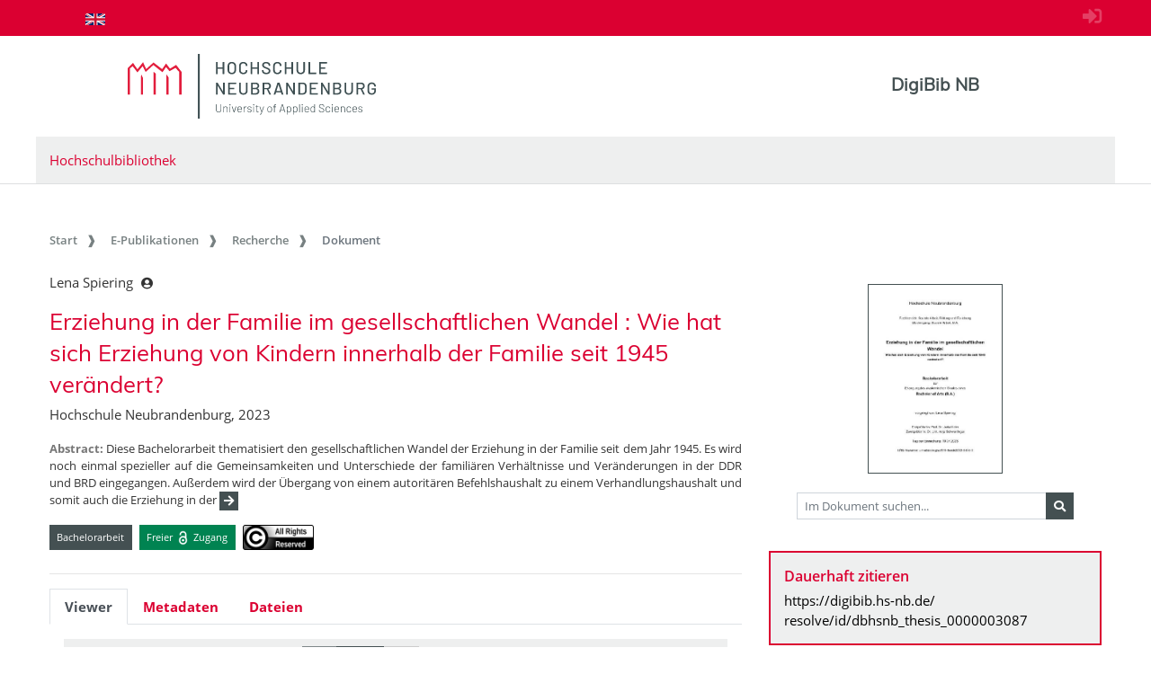

--- FILE ---
content_type: text/html;charset=UTF-8
request_url: https://digibib.hs-nb.de/resolve/id/dbhsnb_thesis_0000003087?_search=c032d853-0544-4e82-875c-3c1796233caf&_hit=4
body_size: 9747
content:












  













  




<!doctype html>
<html>
<head>
    
  <meta charset="UTF-8" />
  <meta http-equiv="X-UA-Compatible" content="IE=edge">
  <meta name="viewport" content="width=device-width, initial-scale=1">
  <meta name="description" lang="de"
        content="Der Dokumentenserver der Hochschule Neubrandenburg veröffentlicht studentische Abschlussarbeiten." />
  <meta name="author" content="Hochschulbibliothek Neubrandenburg" />
  <meta name="keywords" lang="de"
        content="Dokumentenserver Publikationsserver Publikationen Masterarbeit Bachelorarbeit" />
  <meta name="mcr:baseurl" content="https://digibib.hs-nb.de/" />

  
  <script src="https://digibib.hs-nb.de/webjars/jquery/3.3.1-1/jquery.min.js"></script>
  <script src="https://digibib.hs-nb.de/javascript/ubscripts.js" type="text/javascript"></script>
  <link rel="shortcut icon" href="https://digibib.hs-nb.de/themes/hsnb/images/hsnbFavicon.png" type="image/png">
  
  <link type="text/css" rel="stylesheet" href="https://digibib.hs-nb.de/themes/hsnb/css/hsnb.css?ver=1hqi4m1k3" />
  <link type="text/css" rel="stylesheet" href="https://digibib.hs-nb.de/themes/jspdocportal-ir/css/jspdocportal-ir.css?ver=1hqi4m1k3" />
  
  <link href="https://digibib.hs-nb.de/webjars/font-awesome/5.6.1/css/all.min.css" rel="stylesheet">

  <title>Erziehung in der Familie im gesellschaftlichen Wandel : Wie hat sich Erziehung von Kindern innerhalb der Familie seit 1945 verändert?  @ RosDok</title>
<meta name="citation_title"
      content="Erziehung in der Familie im gesellschaftlichen Wandel : Wie hat sich Erziehung von Kindern innerhalb der Familie seit 1945 verändert?"/>
<meta name="DC.title"
      content="Erziehung in der Familie im gesellschaftlichen Wandel : Wie hat sich Erziehung von Kindern innerhalb der Familie seit 1945 verändert?"/>
<meta name="citation_author" content="Lena Spiering"/>
<meta name="DC.creator" content="Lena Spiering"/>
<meta name="author" content="Lena Spiering"/>
<meta name="citation_publication_date" content="2023"/>
<meta name="DC.issued" content="2023"/>
<meta name="citation_publisher"
      content="Hochschule Neubrandenburg Neubrandenburg"/>
<meta name="DC.publisher" content="Hochschule Neubrandenburg Neubrandenburg"/>
<meta name="citation_dissertation_institution"
      content="Hochschule Neubrandenburg"/>
<meta name="DC.creator" content="Hochschule Neubrandenburg"/>
<meta name="citation_abstract_url"
      content="https://digibib.hs-nb.de/resolve/id/dbhsnb_thesis_0000003087"/>
<meta name="DC.identifier"
      content="https://digibib.hs-nb.de/resolve/id/dbhsnb_thesis_0000003087"/>
<meta name="DC.description"
      content="Diese Bachelorarbeit thematisiert den gesellschaftlichen Wandel der Erziehung in der Familie seit dem Jahr 1945. Es wird noch einmal spezieller auf die Gemeinsamkeiten und Unterschiede der familiären Verhältnisse und Veränderungen in der DDR und BRD eingegangen. Außerdem wird der Übergang von einem autoritären Befehlshaushalt zu einem Verhandlungshaushalt und somit auch die Erziehung in der Moderne thematisiert."/>
<meta name="description"
      content="Diese Bachelorarbeit thematisiert den gesellschaftlichen Wandel der Erziehung in der Familie seit dem Jahr 1945. Es wird noch einmal spezieller auf die Gemeinsamkeiten und Unterschiede der familiären Verhältnisse und Veränderungen in der DDR und BRD eingegangen. Außerdem wird der Übergang von einem autoritären Befehlshaushalt zu einem Verhandlungshaushalt und somit auch die Erziehung in der Moderne thematisiert."/>
<meta name="DC.rights" content="alle Rechte vorbehalten"/>
<meta name="DC.type" content="Bachelorarbeit"/>
<meta name="date" content="2023-08-17T12:57:46.985Z"/>

  <link type="text/css" rel="stylesheet" href="https://digibib.hs-nb.de/modules/shariff_3.2.1/shariff.min.css">
  <script>
  var resolveDOIMetadataPage = function(doi) {
     
     $.ajax({
	    url: "https://doi.org/doiRA/"+doi,
	  })
	  .done(function( json ) {
	  	if(json[0].RA ==='DataCite'){
	  	  window.location.assign("https://search.datacite.org/works/"+doi);
	  	}
	  	else if(json[0].RA =='Crossref'){
	  	  window.location.assign("https://search.crossref.org/?from_ui=yes&q="+doi);
	  	}
	  	else if(json[0].RA =='mEDRA'){
	  		window.location.assign("https://www.medra.org/servlet/view?doi="+doi);
	  	}
	  	else{
	  	  window.location.assign("https://doi.org/doiRA/"+doi);
	  	}
	  });
   }
   
   var urlParam = function(name){
		 var results = new RegExp('[\?&]' + name + '=([^&#]*)').exec(window.location.href);
		 if(results){
			 return results[1] || 0;
         }
         return null;
	   }
  </script>
</head>
<body>
    
  
  <div class="sr-only">
    <h1></h1>
    <p>
      <a href="#contents" title="zum Inhalt springen">zum Inhalt springen</a>
    </p>
  </div>
  
  <div class="ir-nav-top">
    <div class="container d-flex flex-row-reverse justify-content-between">
  		  <div class="float-right pt-2">
  			  <a href="https://digibib.hs-nb.de/do/login" rel="nofollow"><i style="opacity:.25;font-size:1.33rem" class="fas fa-sign-in-alt"></i></a>
       	  </div>
  		<div class="navbar navbar-expand-lg">

  		  <ul class="nav navbar-nav pull-right level-0">
           <li class="nav-item">
           <a target="_self" class="nav-link" href="https://digibib.hs-nb.de/"></a>
          </li>
        
          
         
          
            <li  class="nav-item">
               <a href="https://digibib.hs-nb.de/resolve/id/dbhsnb_thesis_0000003087?_search=c032d853-0544-4e82-875c-3c1796233caf_hit=4&lang=en"  title="page in English" class="nav-link">
                <img src="https://digibib.hs-nb.de/images/lang-en.svg" style="height: 1em" />
               </a>
             </li>
           
         

         
        
       </ul>
        </div>
    </div>
  </div>
  
  <div class="ir-header">
    <div class="container d-none d-md-block">
      <div class="row">
        <div class="col-8">
          <a href="http://www.hs-nb.de">
            <img width="276" height="72" class="ir-header-logo" src="https://digibib.hs-nb.de/themes/hsnb/images/logo_hs_2022.svg" />
          </a>
        </div>
       <div class="col-4 ir-header-name" style="">
			<a href="https://digibib.hs-nb.de/">DigiBib NB</a>
         </div>
      </div>

      <div class="row">
        <div class="col ir-header-sub">
          <a href="https://www.hs-nb.de/bibliothek/">Hochschulbibliothek</a>
        </div>
      </div>
    </div>
</div>
<div class="container d-md-none" style="position: relative;">
    <div class="row">
    	<div class="col">
          <img class="ir-header-logo" style="width:100%" src="https://digibib.hs-nb.de/themes/hsnb/images/logo_hs_2022.svg" />
        </div>
    </div>
    <div class="row">
     	<div class="col ir-header-sub">
     		<a href="https://www.hs-nb.de/bibliothek/">Hochschulbibliothek</a>
     	</div>
     </div>
     <div class="row"> 
      <div class="col-xs-12"> 
            <button class="btn btn-default ir-button-nav-mobile collapsed" data-toggle="collapse"
              data-target="#panel-collapse-1">
              <span>Menü</span>
            </button>
          <div id="panel-collapse-1" class="collapse panel-body ir-panel-nav-mobile">
            
         <ul class="ir-nav-mobile level-1">
        <li id="left.epub" class="active">
        <a target="_self" href="https://digibib.hs-nb.de/site/epub">E-Publikationen</a>
             <ul class="level-2">
            <li id="left.epub.epub_browse" class="active">
            <a target="_self" href="https://digibib.hs-nb.de/browse/epub">Recherche</a>
                 <ul class="level-3">
                <li id="left.epub.epub_browse.epub_details">
                <a target="_self" href="https://digibib.hs-nb.de/">Dokument</a>
                </li>
                </ul>
            </li>
            </ul>
        </li>
        <li id="left.publish">
        <a target="_self" href="https://www.hs-nb.de/bibliothek/hauptmenue/informieren/infos/abschlussarbeit-archivieren/">Publizieren</a>
        </li>
        <li id="left.about">
        <a target="_self" href="https://digibib.hs-nb.de/site/about/info">Über uns</a>
        </li>
        </ul>
          </div>
        </div>
      </div>
  </div>

  <div id="contents" class="container">
    <div class="row d-none d-md-block">
      <div class="col">
        
       <ol class="breadcrumb">
          <li class="breadcrumb-item">
             <a target="_self" href="https://digibib.hs-nb.de/">Start</a>
          </li>
          <li class="breadcrumb-item">
             <a target="_self" href="https://digibib.hs-nb.de/site/epub">E-Publikationen</a>
          </li>
          <li class="breadcrumb-item">
             <a target="_self" href="https://digibib.hs-nb.de/browse/epub">Recherche</a>
          </li>
          <li class="breadcrumb-item active">
             <span>Dokument</span>
          </li>
       </ul>
      </div>
    </div>
  </div>
  <div id="content_area">
    <div class="container">
      <div class="row d-block d-lg-none" style="padding: 0px 15px">
        <div class="col-12" style="padding-top:45px">
          












        </div>
      </div>
      <div class="row">  
        <div class="col-12 col-md-8">
		  <div class="row">
            <div class="col">
			  <div class="ir-docdetails-header">
                
                  
                  
                    <?xml version="1.0" encoding="UTF-8"?><div xmlns="http://www.w3.org/1999/xhtml" id="popover_content_d9929507e65" style="display: none" class="ir-popover">
   <div>
      <table class="w-100" style="min-width:15em">
         <colgroup>
            <col style="width: 15%" />
            <col style="width: 85%" />
         </colgroup>
         <tr>
            <td colspan="2"><button type="button" id="close_popover_content_d9929507e65" class="close float-right" aria-label="Close"><span aria-hidden="true">×</span></button><strong>VerfasserIn</strong></td>
         </tr>
      </table>
   </div>
</div><p xmlns="http://www.w3.org/1999/xhtml">
   <nobr>
      Lena Spiering
      <button class="btn btn-sm pl-1" type="button" data-toggle="popover" data-placement="bottom" data-html="true" data-content-ref="#popover_content_d9929507e65"><i class="fas fa-user-circle"></i></button></nobr>
</p><p xmlns="http://www.w3.org/1999/xhtml"></p><h2 xmlns="http://www.w3.org/1999/xhtml" xmlns:fn="http://www.w3.org/2005/xpath-functions">
   Erziehung in der Familie im gesellschaftlichen Wandel
   : Wie hat sich Erziehung von Kindern innerhalb der Familie seit 1945 verändert?</h2><p xmlns="http://www.w3.org/1999/xhtml" xmlns:fn="http://www.w3.org/2005/xpath-functions">
   Hochschule Neubrandenburg, 2023
   </p><p xmlns="http://www.w3.org/1999/xhtml" xmlns:fn="http://www.w3.org/2005/xpath-functions"></p><p xmlns="http://www.w3.org/1999/xhtml" xmlns:fn="http://www.w3.org/2005/xpath-functions" class="text-justify small pt-2"><strong>Abstract:  </strong>
   Diese Bachelorarbeit thematisiert den gesellschaftlichen Wandel der Erziehung in der
   Familie seit dem Jahr 1945. Es wird noch einmal spezieller auf die Gemeinsamkeiten
   und Unterschiede der familiären Verhältnisse und Veränderungen in der DDR und BRD
   eingegangen. Außerdem wird der Übergang von einem autoritären Befehlshaushalt zu einem
   Verhandlungshaushalt und somit auch die Erziehung in der
   <span class="collapse" id="spanCollapseAbstract">
      Moderne thematisiert.
      </span><button id="btnCollapseAbstract" class="btn btn-secondary btn-sm py-0 px-1" type="button" data-toggle="collapse" data-target="#spanCollapseAbstract" aria-expanded="false" aria-controls="spanCollapseAbstract"><i class="fas fa-arrow-right"></i></button><script>
                  $('#spanCollapseAbstract').on('hidden.bs.collapse', function () {
                    $('#btnCollapseAbstract').empty().append('<i class="fas fa-arrow-right"></i>');
                  });
                  $('#spanCollapseAbstract').on('shown.bs.collapse', function () {
                    $('#btnCollapseAbstract').empty().append('<i class="fas fa-arrow-left"></i>');
                  });
                </script></p><div xmlns="http://www.w3.org/1999/xhtml" xmlns:fn="http://www.w3.org/2005/xpath-functions" id="popover_content_d9929507e183" style="display: none">
   <div style="min-width:100em"><button type="button" id="close_popover_content_d9929507e183" class="close float-right" aria-label="Close"><span aria-hidden="true">×</span></button>Das Werk darf ausschließlich nach den vom deutschen <a rel="license" href="https://www.gesetze-im-internet.de/urhg/">Urheberrechtsgesetz</a> festgelegten Bedingungen genutzt werden.</div>
</div><p xmlns="http://www.w3.org/1999/xhtml" xmlns:fn="http://www.w3.org/2005/xpath-functions" class="mt-3"><span class="badge ir-badge-header badge-secondary">Bachelorarbeit</span><span>  </span><span class="badge ir-badge-header ir-badge-openaccess">
      Freier <img style="height:1.5em;padding:0 .25em" src="https://digibib.hs-nb.de/images/logo_Open_Access.png" /> Zugang
      </span><span>  </span><span id="badgeWorkLicense" class="badge ir-badge-header ir-badge-license p-0" data-toggle="popover" data-placement="bottom" data-html="true" data-content-ref="#popover_content_d9929507e183"><img src="https://digibib.hs-nb.de/images/creativecommons/r/reserved/0.9/88x31.png" /> 
      </span></p><script xmlns="http://www.w3.org/1999/xhtml" xmlns:fn="http://www.w3.org/2005/xpath-functions">
          $(function () {
            $('[data-toggle="popover"]')
               .popover(
                 { delay: { "show": 50, "hide": 2500 }, 
                   trigger:"click hover",
                   sanitize:false,
                   content: function(){
                     var ref = $(this).attr('data-content-ref');
                     return $(ref).children().html();
                   }
                 })
                 .on('shown.bs.popover', function () {
                 var $popup = $(this);
                 if($popup.is('[data-content-ref]')){
                   $(document).on("click", $popup.attr('data-content-ref').replace('#', '#close_'), 
                     function(){
                       $popup.popover('hide');
                   });
                 }
              });
          });
        </script>
                  
                
			  </div>
		    </div>			
		  </div>
      
          <div class="row">
            <div class="col ir-divider">
              <hr/>
            </div>
          </div>
          
		  <div class="row">
		    <div id="content_viewer_area" class="col">
			  <div class="mb-3">
                 <ul id="nav_bar_root" class="nav nav-tabs ir-docdetails-tabs">
                   
					<li id="nav_item_fulltext" class="nav-item" role="presentation">
                      <a id="nav_tab_fulltext" class="nav-link active" data-toggle="tab" data-target="#nav_content_fulltext" href="#tab_fulltext">Viewer</a>
                    </li>
  				    
                   
  				   <li id="nav_item_structure" class="nav-item d-none" role="presentation">
                      <a id="nav_tab_structure" class="nav-link " data-toggle="tab" data-target="#nav_content_structure" href="#tab_structure">Zugehörige Dokumente</a>
                   </li>
                   
				   <li id="nav_item_metadata" class="nav-item" role="presentation">
                      <a id="nav_tab_metadata" class="nav-link" data-toggle="tab" data-target="#nav_content_metadata" href="#tab_metadata">Metadaten</a>
                   </li>
				   
					  <li class="nav-item" role="presentation">
                        <a id="nav_tab_files" class="nav-link" data-toggle="tab" data-target="#nav_content_files" href="#tab_files">Dateien</a>
                      </li>
				   
				  </ul>
			  </div>
			
              <div id="nav_content_root" class="tab-content" style="padding-bottom:75px">
		          
			        <div id="nav_content_fulltext" class="tab-pane active" data-parent="#nav_content_root">
				       
                         
					      
                          
                          
                            <div id="divMCRViewer" style="height:80vh; margin:0px 16px; position:relative;"></div>
                            






















    <link href="https://digibib.hs-nb.de/modules/iview2/css/default.css" type="text/css" rel="stylesheet">
    <script src="https://digibib.hs-nb.de/modules/iview2/js/iview-client-base.js"></script>
    <script src="https://digibib.hs-nb.de/modules/iview2/js/iview-client-frame.js"></script>
    
    

    <script src="https://digibib.hs-nb.de/modules/iview2/js/iview-client-pdf.js"></script>
    <script src="https://digibib.hs-nb.de/modules/iview2/js/lib/pdf.js"></script>
	<style type="text/css">
		.mycoreViewer .navbar{
			position: absolute; left: 0px; right: 0px; top: 0px;
		}
		
		.mycoreViewer div[data-id='SidebarControllGroup']{
			display:none;
		}
	</style>
	
	

    <script>
    window.addEventListener("load", function(){
            new mycore.viewer.MyCoReViewer(jQuery("#divMCRViewer"), {
                mobile: false,
                pdfProviderURL: "https://digibib.hs-nb.de/file/dbhsnb_thesis_0000003087/dbhsnb_derivate_0000003697/Bachelorarbeit-Spiering-2023.pdf",
                derivate: "dbhsnb_thesis_0000003087",
                filePath: "Bachelorarbeit-Spiering-2023.pdf",
                doctype: "pdf",
                startImage: "1",
                i18nURL: "https://digibib.hs-nb.de/rsc/locale/translate/{lang}/component.viewer.*",
                lang: "de",
                webApplicationBaseURL: "https://digibib.hs-nb.de/",
                pdfWorkerURL: "https://digibib.hs-nb.de/modules/iview2/js/lib/pdf.worker.js",
                canvas: {
                	startup:{
                		fitWidth: true
                	},
                	overview:{
                		enabled: true,
                		minVisibleSize: 9999
                	}
                },
                chapter: {
                	showOnStart: false,
                    enabled: false
                },
                imageOverview: {
                	enabled: false
                },
                permalink: {
                    enabled: true,
                    updateHistory: false,
                    viewerLocationPattern:"{baseURL}/mcrviewer/id/{derivate}/{file}"
                }
            });
        });
    </script>






                           
				       
				       
			        </div>
		          
			        <div id="nav_content_structure" class="tab-pane d-none " data-parent="#nav_content_root">
				      <div style="font-size: 85%;min-height:600px">
			    	    
                        
                        
  
                        




















<div class="panel panel-default ir-searchresult-panel">
  
</div>
				      </div>
			        </div>
                  <script type="text/javascript">
                    //show structure tab and structure content area if children are available
                    window.addEventListener('DOMContentLoaded',function(){
                      let elemNavContentStructure = document.getElementById("nav_content_structure");
                  	  if(elemNavContentStructure.querySelector('.ir-structure-has-children')){
                  	    let elemNavItemStructure = document.getElementById("nav_item_structure");
                  	    elemNavItemStructure.classList.remove("d-none");
                        elemNavContentStructure.classList.remove("d-none");
                  	  }
                    });
                  </script>

                  
		          <div id="nav_content_metadata" class="tab-pane" data-parent="#nav_content_root">
			        <div class="ir-docdetails-data" style="min-height:600px">
				       
				         
					     
						   <!DOCTYPE HTML><table xmlns:mcrclass="http://www.mycore.de/xslt/classification" xmlns:mcri18n="http://www.mycore.de/xslt/i18n" xmlns:mcrmods="http://www.mycore.de/xslt/mods" xmlns:ubr-legal="http://purl.uni-rostock.de/ub/standards/ubr-legal-information-v1.0" xmlns:ubr-researchdata="http://purl.uni-rostock.de/ub/standards/ubr-researchdata-information-v1.0" class="ir-table-docdetails">
   <tr>
      <th>Titel:</th>
      <td>
         <table id="ir-table-docdetails-title" class="ir-table-docdetails-values">
            <tr>
               <td><span>Erziehung in der Familie im gesellschaftlichen Wandel: Wie hat sich Erziehung von
                     Kindern innerhalb der Familie seit 1945 verändert?</span></td>
            </tr>
         </table>
      </td>
   </tr>
   <tr>
      <th>Beteiligte Personen:</th>
      <td>
         <table id="ir-table-docdetails-name_personal" class="ir-table-docdetails-values">
            <tr>
               <td colspan="2">Lena Spiering<span class="small pl-2">[VerfasserIn]</span></td>
            </tr>
            <tr>
               <td colspan="2">Jutta Helm<span class="small pl-2">[AkademischeR BetreuerIn]</span></td>
            </tr>
            <tr>
               <th class="text-center small"><img src="https://digibib.hs-nb.de/images/ir/GND_RGB_Black_wabe.png" style="height:1.25em" title="GND (Gemeinsame Normdatei der Deutschen Nationalbiblitohek)"></th>
               <td class="small"><a href="http://d-nb.info/gnd/143494783">143494783</a></td>
            </tr>
            <tr>
               <td colspan="2">Anja Schwertfeger<span class="small pl-2">[AkademischeR BetreuerIn]</span></td>
            </tr>
            <tr>
               <th class="text-center small"><img src="https://digibib.hs-nb.de/images/ir/GND_RGB_Black_wabe.png" style="height:1.25em" title="GND (Gemeinsame Normdatei der Deutschen Nationalbiblitohek)"></th>
               <td class="small"><a href="http://d-nb.info/gnd/1020431407">1020431407</a></td>
            </tr>
         </table>
      </td>
   </tr>
   <tr>
      <th>Beteiligte Körperschaften:</th>
      <td>
         <table id="ir-table-docdetails-name_corporate" class="ir-table-docdetails-values">
            <tr>
               <td colspan="2"><span>Hochschule Neubrandenburg</span><span class="small pl-2">[Grad-verleihende Institution]</span></td>
            </tr>
            <tr>
               <th class="text-center small"><img src="https://digibib.hs-nb.de/images/ir/GND_RGB_Black_wabe.png" style="height:1.25em" title="GND (Gemeinsame Normdatei der Deutschen Nationalbiblitohek)"></th>
               <td class="small"><a href="http://d-nb.info/gnd/10115485-9">10115485-9</a></td>
            </tr>
            <tr>
               <td colspan="2"><span>Hochschule Neubrandenburg, Fachbereich Soziale Arbeit, Bildung und Erziehung</span><span class="small pl-2">[Grad-verleihende Institution]</span></td>
            </tr>
            <tr>
               <th class="text-center small"><img src="https://digibib.hs-nb.de/images/ir/GND_RGB_Black_wabe.png" style="height:1.25em" title="GND (Gemeinsame Normdatei der Deutschen Nationalbiblitohek)"></th>
               <td class="small"><a href="http://d-nb.info/gnd/6053438-2">6053438-2</a></td>
            </tr>
         </table>
      </td>
   </tr>
   <tr>
      <td colspan="2" class="p-0" style="font-size:.5em">&nbsp;</td>
   </tr>
   <tr>
      <th>Zusammenfassung:</th>
      <td>
         <table id="ir-table-docdetails-summary" class="ir-table-docdetails-values">
            <tr>
               <td class="text-justify">
                  Diese Bachelorarbeit thematisiert den gesellschaftlichen Wandel der Erziehung in der
                  Familie seit dem Jahr 1945. Es wird noch einmal spezieller auf die Gemeinsamkeiten
                  und Unterschiede der familiären Verhältnisse und Veränderungen in der DDR und BRD
                  eingegangen. Außerdem wird der Übergang von einem autoritären Befehlshaushalt zu einem
                  Verhandlungshaushalt und somit auch die Erziehung in der Moderne thematisiert.
                  <span class="small pl-2">[Deutsch]</span></td>
            </tr>
         </table>
      </td>
   </tr>
   <tr xmlns="http://www.w3.org/1999/xhtml" xmlns:xs="http://www.w3.org/2001/XMLSchema">
      <th>Dokumenttyp:</th>
      <td>
         <table id="ir-table-docdetails-summary" class="ir-table-docdetails-values">
            <tr>
               <td>Bachelorarbeit</td>
            </tr>
         </table>
      </td>
   </tr>
   <tr xmlns="http://www.w3.org/1999/xhtml" xmlns:xs="http://www.w3.org/2001/XMLSchema">
      <th>Einrichtung:</th>
      <td>
         <table id="ir-table-docdetails-summary" class="ir-table-docdetails-values">
            <tr>
               <td>Fachbereich Soziale Arbeit, Bildung und Erziehung</td>
            </tr>
         </table>
      </td>
   </tr>
   <tr>
      <th>Sprache:</th>
      <td>
         <table id="ir-table-docdetails-language" class="ir-table-docdetails-values">
            <tr>
               <td>
                  Deutsch
                  </td>
            </tr>
         </table>
      </td>
   </tr>
   <tr xmlns="http://www.w3.org/1999/xhtml" xmlns:xs="http://www.w3.org/2001/XMLSchema">
      <th>Sachgruppe der DNB:</th>
      <td>
         <table id="ir-table-docdetails-summary" class="ir-table-docdetails-values">
            <tr>
               <td>300 Sozialwissenschaften, Soziologie, Anthropologie</td>
            </tr>
            <tr>
               <td>370 Erziehung, Schul- und Bildungswesen</td>
            </tr>
         </table>
      </td>
   </tr>
   <tr>
      <td colspan="2" class="p-0" style="font-size:.5em">&nbsp;</td>
   </tr>
   <tr>
      <th>Veröffentlichung /<br />Entstehung:</th>
      <td>
         <table id="ir-table-docdetails-origininfo-publication" class="ir-table-docdetails-values">
            <tr>
               <td>
                  Neubrandenburg: Hochschule Neubrandenburg
                  </td>
            </tr>
            <tr>
               <td>
                  2023
                  </td>
            </tr>
         </table>
      </td>
   </tr>
   <tr>
      <th>Verantwortlichkeitsangabe:</th>
      <td>
         <table id="ir-table-docdetails-statement_of_responsibility" class="ir-table-docdetails-values">
            <tr>
               <td>vorgelegt von Lena Spiering</td>
            </tr>
         </table>
      </td>
   </tr>
   <tr>
      <td colspan="2" class="p-0" style="font-size:.5em">&nbsp;</td>
   </tr>
   <tr>
      <th>Identifikatoren:</th>
      <td>
         <table id="ir-table-docdetails-identifier" class="ir-table-docdetails-values">
            <tr xmlns="http://www.w3.org/1999/xhtml" xmlns:xs="http://www.w3.org/2001/XMLSchema">
               <th><abbr class="text-nowrap" title="Identifikator im Gemeinsamen Katalog von BSZ und GBV">K10plus-ID</abbr>:</th>
               <td><span class="ir-identifier-text">1856445461</span><a class="ir-identifier-portal text-dark small ml-3" title="mehr zu diesen Identifikator..." href="https://uri.gbv.de/document/opac-de-627:ppn:1856445461?format=redirect"><i class="fas fa-external-link-alt"></i></a></td>
            </tr>
         </table>
      </td>
   </tr>
   <tr>
      <td colspan="2" class="p-0" style="font-size:.5em">&nbsp;</td>
   </tr>
   <tr>
      <th>Zugang:</th>
      <td>
         <table id="ir-table-docdetails-identifier" class="ir-table-docdetails-values">
            <tr>
               <td>
                  frei zugänglich (Open Access)
                  </td>
            </tr>
         </table>
      </td>
   </tr>
   <tr>
      <th>Lizenz/Rechtehinweis:</th>
      <td>
         <table id="ir-table-docdetails-licenses" class="ir-table-docdetails-values">
            <tr>
               <td class="text-justify">alle Rechte vorbehalten<br><span>Das Werk darf ausschließlich nach den vom deutschen <a rel="license" href="https://www.gesetze-im-internet.de/urhg/">Urheberrechtsgesetz</a> festgelegten Bedingungen genutzt werden.</span></td>
            </tr>
         </table>
      </td>
   </tr>
   <tr>
      <td colspan="2" class="p-0" style="font-size:.5em">
         <hr>
      </td>
   </tr>
   <tr>
      <th><abbr title="interner Identifikator der DigiBib NB (based on MyCoRe)">DigiBibNB-ID</abbr>:</th>
      <td><a href="https://digibib.hs-nb.de/resolve/id/dbhsnb_thesis_0000003087">dbhsnb_thesis_0000003087</a></td>
   </tr>
   <tr>
      <th>erstellt / geändert am:</th>
      <td>17.08.2023 / 17.08.2023
         </td>
   </tr>
   <tr>
      <th>Metadaten-Lizenz:</th>
      <td class="text-justify">Die <a href='https://digibib.hs-nb.de/api/v1/objects/dbhsnb_thesis_0000003087'>Metadaten</a>  zu diesem Dokument sind gemeinfrei<br />(<a href='https://creativecommons.org/publicdomain/zero/1.0/]'>CC0 1.0 Universal Public Domain Dedication</a>).</td>
   </tr>
</table>
					     
			          
			        </div>
		          </div>
		          
			        <div id="nav_content_files" class="tab-pane" data-parent="#nav_content_root">
				      <div style="min-height:600px">
                        <table class="ir-table-docdetails">
                          <tbody>
			 		         
			 			       
                                

































    <tr class="ir-derivate-list-row">      <th>Volltext</th>      <td>        <ul class="ir-derivate-list-files">      <li><i class="far fa-file-pdf"></i>&nbsp;&nbsp;    <a href="https://digibib.hs-nb.de/file/dbhsnb_thesis_0000003087/dbhsnb_derivate_0000003697/Bachelorarbeit-Spiering-2023.pdf" target="_blank">Bachelorarbeit-Spiering-2023.pdf    </a><br/>&nbsp;&nbsp;&nbsp;&nbsp;&nbsp;&nbsp;&nbsp;<small>(828,8&#160;KB; MD5: 6d6696a108a08b5a2ae7c6731013af39)</small>  </li>      </ul>    </td>  </tr>


			 		         
                          </tbody>
                        </table>
			 	      </div>
			        </div>
		          
		     </div>
             <script type="text/javascript">
               $(window).on('load', function(){
                 if(urlParam('_mcrviewer_start')){
                   //[0] get Javascript object from Jquery object
                   $("#content_viewer_area")[0].scrollIntoView();
                 }
               });
               
               $(function() {
                 $('#nav_tab_fulltext').on('shown.bs.tab', function() {
                   
                   $('#divMCRViewer').trigger('resize');
                 });
                 
                 var hash = window.location.hash;
                 if(hash.startsWith('#tab_')){
                   $('#nav_'+hash.substr(1)).tab('show');
                 }
               });
             </script>
          </div>
       </div>
       
    </div>
    <div class="col col-md-4"> 
      <div class="ir-right_side h-100">
        <div class="d-none d-lg-block">
          












          
          <!DOCTYPE HTML><div class="ir-box ir-box-docdetails-image text-center" style="position:relative"><a id="ir-thumbnail-image-parent" href="https://digibib.hs-nb.de/mcrviewer/recordIdentifier/dbhsnb_thesis2023-0464" style="display:inline-block;min-height:2em" title="Im MyCoRe Viewer anzeigen"></a><div class="input-group input-group-sm mt-3 px-3"><input id="input_search_in_doc" type="text" class="form-control" onKeyDown="searchInDoc(event)" placeholder="Im Dokument suchen..." aria-describedby="search-in-document-addon"><div class="input-group-append"><button type="button" class="btn btn-secondary" id="search-in-document-addon" onclick="searchInDoc(event)" title="Im Dokument suchen"><i class="fa fa-search"></i></button></div><script>
                function searchInDoc(e) {
                  if(e.target.type == "button"  || (e.target.type == "text" && e.keyCode === 13)) {
                    window.open("https://digibib.hs-nb.de/mcrviewer/recordIdentifier/dbhsnb_thesis2023-0464?q="+document.getElementById("input_search_in_doc").value,"_self");
                  }
               }
              </script></div>
</div><script>
     var image = new Image();
     image.onload = function() {
       image.style.width = "150px";
       image.classList.add("border");
       image.classList.add("border-secondary");
       document.getElementById("ir-thumbnail-image-parent").appendChild(image);
     }
     image.onerror = function() {
       // image did not load - show default image
       var err = new Image();
       err.style.width = "150px";
       err.src = "https://digibib.hs-nb.de/images/filetypeicons/empty.png";
       document.getElementById("ir-thumbnail-image-parent").appendChild(err);
     }
     image.src = "https://digibib.hs-nb.de/api/iiif/image/v2/thumbnail/dbhsnb_thesis_0000003087/full/!512,512/0/default.jpg";
   </script><div class="ir-box ir-box-emph">
   <h4 class="text-primary">Dauerhaft zitieren</h4>
   <p><a href="https://digibib.hs-nb.de/resolve/id/dbhsnb_thesis_0000003087">
         https://digibib.hs-nb.de/<br>resolve/id/dbhsnb_thesis_0000003087
         </a></p>
</div><div style="mb-3">
   <div class="dropdown w-100 mt-3"><button class="btn btn-primary dropdown-toggle w-100" type="button" id="dropdownMenuShow" data-toggle="dropdown" aria-haspopup="true" aria-expanded="false"><i class="far fa-eye pr-2"></i> Anzeigen
         </button><div class="dropdown-menu w-100 border-primary" aria-labelledby="dropdownMenuShow" style="border-width:2px">
         <div class="dropdown-divider"></div><a class="dropdown-item" href="https://digibib.hs-nb.de/mcrviewer/recordIdentifier/dbhsnb_thesis2023-0464">
            DigiBib NB
            
            Viewer
            </a></div>
   </div>
   <div class="dropdown w-100 mt-3"><button class="btn btn-secondary dropdown-toggle w-100" type="button" id="dropdownMenuDownload" data-toggle="dropdown" aria-haspopup="true" aria-expanded="false"><i class="fas fa-download pr-2"></i> Herunterladen
         </button><div class="dropdown-menu border-secondary" aria-labelledby="dropdownMenuDownload" style="border-width:2px">
         <div class="dropdown-divider"></div>
         <div class="dropdown-item px-2 d-inline-block" onclick="location.href='https://digibib.hs-nb.de/file/dbhsnb_thesis_0000003087/dbhsnb_derivate_0000003697/Bachelorarbeit-Spiering-2023.pdf'"><img align="left" src="https://digibib.hs-nb.de/images/download_pdf.png" style="height:1.5em;padding-right:0.5em;margin-bottom:2em"><strong>Volltext</strong><span class="small pl-2">(829 KB)</span><a class="float-right py-1 small" download="Bachelorarbeit-Spiering-2023.pdf.md5" onclick="event.stopPropagation();" href="data:text/plain;charset=US-ASCII,6d6696a108a08b5a2ae7c6731013af39%20%20Bachelorarbeit-Spiering-2023.pdf"><i class="fas fa-download"></i> MD5
               </a><br><a href="https://digibib.hs-nb.de/file/dbhsnb_thesis_0000003087/dbhsnb_derivate_0000003697/Bachelorarbeit-Spiering-2023.pdf" target="_blank"><span class="small">Bachelorarbeit-Spiering-2023.pdf</span></a></div>
      </div>
   </div>
</div><div class="ir-box mt-3">
   <h4>Portale</h4>
   <p><a class="badge px-1" target="_blank" href="https://opac.lbs-rostock.gbv.de/DB=2/PPN?PPN=1856445461">OPAC</a><a class="badge px-1" href="https://gso.gbv.de/DB=2.1/PPNSET?PPN=1856445461">GVK</a></p>
   <h4>Rechte</h4><span class="clearfix"><img src="https://digibib.hs-nb.de/images/creativecommons/r/reserved/0.9/88x31.png" class="float-left mr-3"><a href="https://rightsstatements.org/page/InC/1.0/" class="font-weight-bold small">alle Rechte vorbehalten</a></span><p class="text-justify form-text text-muted small">Das Werk darf ausschließlich nach den vom deutschen <a rel="license" href="https://www.gesetze-im-internet.de/urhg/">Urheberrechtsgesetz</a> festgelegten Bedingungen genutzt werden.</p>
</div><div class="ir-box">
   <h4>Export</h4>
   <p><a class="badge px-1" target="_blank" href="https://unapi.k10plus.de/?format=bibtex&amp;id=opac-de-519:ppn:1856445461">BibTeX</a><a class="badge px-1" target="_blank" href="https://unapi.k10plus.de/?format=endnote&amp;id=opac-de-519:ppn:1856445461">EndNote</a><a class="badge px-1" target="_blank" href="https://unapi.k10plus.de/?format=ris&amp;id=opac-de-519:ppn:1856445461">RIS</a><a class="badge px-1" target="_blank" href="https://unapi.k10plus.de/?format=dc&amp;id=opac-de-519:ppn:1856445461">DublinCore</a><a class="badge px-1" target="_blank" href="https://unapi.k10plus.de/?format=mods&amp;id=opac-de-519:ppn:1856445461">MODS</a></p>
   <h4>Teilen</h4>
   <div class="shariff" data-url="https://digibib.hs-nb.de/resolve/id/dbhsnb_thesis_0000003087" data-services="[&#34;twitter&#34;, &#34;facebook&#34;, &#34;linkedin&#34;, &#34;xing&#34;, &#34;whatsapp&#34;, &#34;telegram&#34;, &#34;mail&#34;, &#34;info&#34;]" data-mail-url="mailto:" data-mail-subject="Dokumente im Repository" data-mail-body="https://digibib.hs-nb.de/resolve/id/dbhsnb_thesis_0000003087" data-orientation="horizontal" data-theme="white"></div><script src="https://digibib.hs-nb.de/modules/shariff_3.2.1/shariff.min.js"></script><p></p>
</div><div class="my-0" style="position:relative">
   <div style="position:absolute; top:-3em;right:0em"><button type="button" class="btn btn-sm ir-button-tools hidden-xs" data-toggle="collapse" data-target="#hiddenTools" title="Expertenmenü"><i class="fa fa-cog" style="opacity:.05"></i></button></div>
   <div id="hiddenTools" class="collapse">
      <div style="padding-bottom:6px"><a class="btn btn-warning btn-sm ir-button-warning" style="margin:3px" target="_blank" title="MyCoRe XML öffnen" href="https://digibib.hs-nb.de/api/v1/objects/dbhsnb_thesis_0000003087" rel="nofollow">XML</a><a class="btn btn-warning btn-sm ir-button-warning" style="margin:3px" target="_blank" title="SOLR-Input Dokument öffnen" href="https://digibib.hs-nb.de/receive/dbhsnb_thesis_0000003087?XSL.Style=solrdocument-3" rel="nofollow">SOLR in</a><a class="btn btn-warning btn-sm ir-button-warning" style="margin:3px" target="_blank" title="SOLR-Input Dokument öffnen" href="https://digibib.hs-nb.de/api/v1/search?q=id:dbhsnb_thesis_0000003087" rel="nofollow">SOLR doc</a><a class="btn btn-warning btn-sm ir-button-warning" style="margin:3px" target="_blank" href="https://digibib.hs-nb.de/receive/dbhsnb_thesis_0000003087?XSL.Transformer=rosdok_datacite" rel="nofollow">Datacite</a><a class="btn btn-warning btn-sm ir-button-warning" style="margin:3px" target="_blank" href="https://digibib.hs-nb.de/oai?verb=GetRecord&amp;metadataPrefix=oai_dc&amp;identifier=oai:oai.rosdok.uni-rostock.de:dbhsnb_thesis_0000003087" rel="nofollow">OAI</a><a class="btn btn-warning btn-sm ir-button-warning" style="margin:3px" target="_blank" href="https://digibib.hs-nb.de/oai/dnb-urn?verb=GetRecord&amp;metadataPrefix=epicur&amp;identifier=oai:oai-dnb-urn.rosdok.uni-rostock.de:dbhsnb_thesis_0000003087" rel="nofollow">OAI:DNB_URN</a><a class="btn btn-warning btn-sm ir-button-warning" style="margin:3px" target="_blank" href="https://digibib.hs-nb.de/oai/dnb-epflicht?verb=GetRecord&amp;metadataPrefix=xMetaDissPlus&amp;identifier=oai:oai-dnb-epflicht.rosdok.uni-rostock.de:dbhsnb_thesis_0000003087" rel="nofollow">OAI:DNB_EPFLICHT</a><a class="btn btn-warning btn-sm ir-button-warning" style="margin:3px" target="_blank" href="https://digibib.hs-nb.de/oai/dbmv?verb=GetRecord&amp;metadataPrefix=mets&amp;identifier=oai:oai-dbmv.rosdok.uni-rostock.de:dbhsnb_thesis_0000003087" rel="nofollow">OAI:DBMV</a><a class="btn btn-warning btn-sm ir-button-warning" style="margin:3px" target="_blank" href="https://digibib.hs-nb.de/api/iiif/presentation/v2/dbhsnb_thesis2023-0464/manifest" rel="nofollow">IIIF-Manifest</a></div>
   </div>
</div>
        </div>
      </div>
    </div>
  </div>
</div>
</div>
  <div class="ir-footer">
    <div class="container">
      <div class="row">
        <div class="col">
          <h5>Kontakt (Digitale Bibliothek)</h5>
          <p>
            Hochschulbibliothek Neubrandenburg <br />
       		<b>Axana Goele</b><br />
            <br /> 
            <i class="fas fa-map-marker-alt mr-2"></i>Bibliotheksverwaltung <br />
            Brodaer Straße 11 <br/> 
            17033 Neubrandenburg<br />
          </p>
          <p>
            <i class="fas fa-phone mr-2"></i><a href="tel:+4939556931502">+49 395 5693-1502</a> <br />
            <i class="far fa-envelope mr-2"></i><a class="link_e-mail"
              href="javascript:UnCryptMailTo('bWFpbHRvOmRpZ2liaWJAaHMtbmIuZGU=');"> digibib(at)hs-nb.de </a>
          </p>
        </div>
        <div class="col">
           <h5>Weitere Informationen</h5>
           <p>
            <a href="https://www.hs-nb.de/bibliothek/hauptmenue/informieren/infos/abschlussarbeit-archivieren/">Abschlussarbeit archivieren / veröffentlichen</a><br />
            <a href="https://digibib.hs-nb.de/">Digitale Bibliothek</a><br />
            <a href="https://www.hs-nb.de/bibliothek">Hochschulbibliothek</a><br />
            <a href="https://www.hs-nb.de">Hochschule Neubrandenburg</a><br />
            <br />
            <br />
          </p>
          <p>
            <a href="https://www.hs-nb.de/meta-informationen/datenschutz/">Datenschutz</a><br />
            <a href="https://www.hs-nb.de/meta-informationen/impressum/">Impressum</a>
          </p>
        </div>

        <div class="col">
          <div class="float-right">
  			  <h4><a href="https://digibib.hs-nb.de/do/login" rel="nofollow"><i style="opacity:.1" class="fas fa-sign-in-alt"></i></a></h4>
       	  </div>
          <h5>Entwicklung und Hosting</h5>
          <p style="margin-bottom:28px;">
            <a href="http://www.ub.uni-rostock.de">
              <img title="Universitätsbibliothek Rostock" src="https://digibib.hs-nb.de/themes/ubrostock/images/ub_logo_weiss.png" style="width:150px;">
            </a>
          </p>
          
            <h5>Repository-Software</h5>
            <p>
              <img src="https://digibib.hs-nb.de/themes/mycore/images/mycore_logo_white_800x600_free.png" title="powered by MyCoRe" style="width:110px;float:right">
              <strong><a href="http://www.mycore.org" title="MyCoRe Homepage">MyCoRe</a></strong><br>
              (<a href="https://github.com/MyCoRe-Org" title="MyCoRe GitHub Repository"><i class="fab fa-github"></i> GitHub</a>)
          </p>
        </div>
      </div>
    </div>
  </div>
  <script src="https://digibib.hs-nb.de/webjars/bootstrap/4.3.1/js/bootstrap.bundle.min.js"></script>

</body>
</html>
